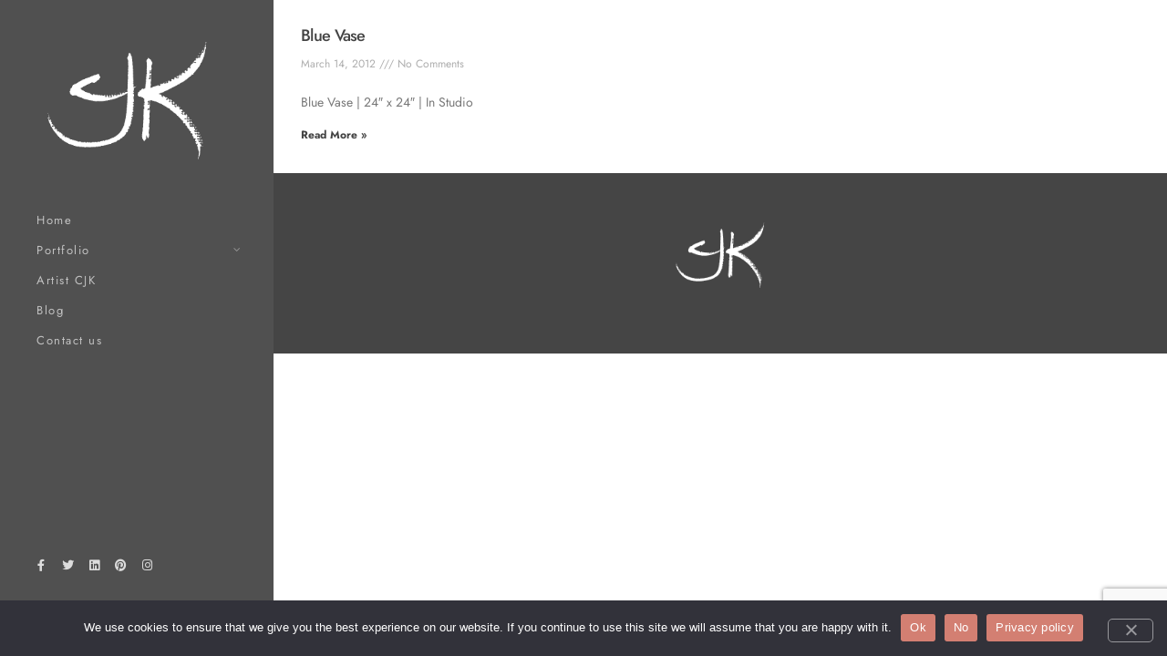

--- FILE ---
content_type: text/html; charset=utf-8
request_url: https://www.google.com/recaptcha/api2/anchor?ar=1&k=6Ldd68YZAAAAABJ4y74oCpqZtpBj1DvbLMbWGe4J&co=aHR0cHM6Ly93d3cuY2prLXN0dWRpby5jb206NDQz&hl=en&v=PoyoqOPhxBO7pBk68S4YbpHZ&size=invisible&anchor-ms=20000&execute-ms=30000&cb=8suupmmcpp58
body_size: 48717
content:
<!DOCTYPE HTML><html dir="ltr" lang="en"><head><meta http-equiv="Content-Type" content="text/html; charset=UTF-8">
<meta http-equiv="X-UA-Compatible" content="IE=edge">
<title>reCAPTCHA</title>
<style type="text/css">
/* cyrillic-ext */
@font-face {
  font-family: 'Roboto';
  font-style: normal;
  font-weight: 400;
  font-stretch: 100%;
  src: url(//fonts.gstatic.com/s/roboto/v48/KFO7CnqEu92Fr1ME7kSn66aGLdTylUAMa3GUBHMdazTgWw.woff2) format('woff2');
  unicode-range: U+0460-052F, U+1C80-1C8A, U+20B4, U+2DE0-2DFF, U+A640-A69F, U+FE2E-FE2F;
}
/* cyrillic */
@font-face {
  font-family: 'Roboto';
  font-style: normal;
  font-weight: 400;
  font-stretch: 100%;
  src: url(//fonts.gstatic.com/s/roboto/v48/KFO7CnqEu92Fr1ME7kSn66aGLdTylUAMa3iUBHMdazTgWw.woff2) format('woff2');
  unicode-range: U+0301, U+0400-045F, U+0490-0491, U+04B0-04B1, U+2116;
}
/* greek-ext */
@font-face {
  font-family: 'Roboto';
  font-style: normal;
  font-weight: 400;
  font-stretch: 100%;
  src: url(//fonts.gstatic.com/s/roboto/v48/KFO7CnqEu92Fr1ME7kSn66aGLdTylUAMa3CUBHMdazTgWw.woff2) format('woff2');
  unicode-range: U+1F00-1FFF;
}
/* greek */
@font-face {
  font-family: 'Roboto';
  font-style: normal;
  font-weight: 400;
  font-stretch: 100%;
  src: url(//fonts.gstatic.com/s/roboto/v48/KFO7CnqEu92Fr1ME7kSn66aGLdTylUAMa3-UBHMdazTgWw.woff2) format('woff2');
  unicode-range: U+0370-0377, U+037A-037F, U+0384-038A, U+038C, U+038E-03A1, U+03A3-03FF;
}
/* math */
@font-face {
  font-family: 'Roboto';
  font-style: normal;
  font-weight: 400;
  font-stretch: 100%;
  src: url(//fonts.gstatic.com/s/roboto/v48/KFO7CnqEu92Fr1ME7kSn66aGLdTylUAMawCUBHMdazTgWw.woff2) format('woff2');
  unicode-range: U+0302-0303, U+0305, U+0307-0308, U+0310, U+0312, U+0315, U+031A, U+0326-0327, U+032C, U+032F-0330, U+0332-0333, U+0338, U+033A, U+0346, U+034D, U+0391-03A1, U+03A3-03A9, U+03B1-03C9, U+03D1, U+03D5-03D6, U+03F0-03F1, U+03F4-03F5, U+2016-2017, U+2034-2038, U+203C, U+2040, U+2043, U+2047, U+2050, U+2057, U+205F, U+2070-2071, U+2074-208E, U+2090-209C, U+20D0-20DC, U+20E1, U+20E5-20EF, U+2100-2112, U+2114-2115, U+2117-2121, U+2123-214F, U+2190, U+2192, U+2194-21AE, U+21B0-21E5, U+21F1-21F2, U+21F4-2211, U+2213-2214, U+2216-22FF, U+2308-230B, U+2310, U+2319, U+231C-2321, U+2336-237A, U+237C, U+2395, U+239B-23B7, U+23D0, U+23DC-23E1, U+2474-2475, U+25AF, U+25B3, U+25B7, U+25BD, U+25C1, U+25CA, U+25CC, U+25FB, U+266D-266F, U+27C0-27FF, U+2900-2AFF, U+2B0E-2B11, U+2B30-2B4C, U+2BFE, U+3030, U+FF5B, U+FF5D, U+1D400-1D7FF, U+1EE00-1EEFF;
}
/* symbols */
@font-face {
  font-family: 'Roboto';
  font-style: normal;
  font-weight: 400;
  font-stretch: 100%;
  src: url(//fonts.gstatic.com/s/roboto/v48/KFO7CnqEu92Fr1ME7kSn66aGLdTylUAMaxKUBHMdazTgWw.woff2) format('woff2');
  unicode-range: U+0001-000C, U+000E-001F, U+007F-009F, U+20DD-20E0, U+20E2-20E4, U+2150-218F, U+2190, U+2192, U+2194-2199, U+21AF, U+21E6-21F0, U+21F3, U+2218-2219, U+2299, U+22C4-22C6, U+2300-243F, U+2440-244A, U+2460-24FF, U+25A0-27BF, U+2800-28FF, U+2921-2922, U+2981, U+29BF, U+29EB, U+2B00-2BFF, U+4DC0-4DFF, U+FFF9-FFFB, U+10140-1018E, U+10190-1019C, U+101A0, U+101D0-101FD, U+102E0-102FB, U+10E60-10E7E, U+1D2C0-1D2D3, U+1D2E0-1D37F, U+1F000-1F0FF, U+1F100-1F1AD, U+1F1E6-1F1FF, U+1F30D-1F30F, U+1F315, U+1F31C, U+1F31E, U+1F320-1F32C, U+1F336, U+1F378, U+1F37D, U+1F382, U+1F393-1F39F, U+1F3A7-1F3A8, U+1F3AC-1F3AF, U+1F3C2, U+1F3C4-1F3C6, U+1F3CA-1F3CE, U+1F3D4-1F3E0, U+1F3ED, U+1F3F1-1F3F3, U+1F3F5-1F3F7, U+1F408, U+1F415, U+1F41F, U+1F426, U+1F43F, U+1F441-1F442, U+1F444, U+1F446-1F449, U+1F44C-1F44E, U+1F453, U+1F46A, U+1F47D, U+1F4A3, U+1F4B0, U+1F4B3, U+1F4B9, U+1F4BB, U+1F4BF, U+1F4C8-1F4CB, U+1F4D6, U+1F4DA, U+1F4DF, U+1F4E3-1F4E6, U+1F4EA-1F4ED, U+1F4F7, U+1F4F9-1F4FB, U+1F4FD-1F4FE, U+1F503, U+1F507-1F50B, U+1F50D, U+1F512-1F513, U+1F53E-1F54A, U+1F54F-1F5FA, U+1F610, U+1F650-1F67F, U+1F687, U+1F68D, U+1F691, U+1F694, U+1F698, U+1F6AD, U+1F6B2, U+1F6B9-1F6BA, U+1F6BC, U+1F6C6-1F6CF, U+1F6D3-1F6D7, U+1F6E0-1F6EA, U+1F6F0-1F6F3, U+1F6F7-1F6FC, U+1F700-1F7FF, U+1F800-1F80B, U+1F810-1F847, U+1F850-1F859, U+1F860-1F887, U+1F890-1F8AD, U+1F8B0-1F8BB, U+1F8C0-1F8C1, U+1F900-1F90B, U+1F93B, U+1F946, U+1F984, U+1F996, U+1F9E9, U+1FA00-1FA6F, U+1FA70-1FA7C, U+1FA80-1FA89, U+1FA8F-1FAC6, U+1FACE-1FADC, U+1FADF-1FAE9, U+1FAF0-1FAF8, U+1FB00-1FBFF;
}
/* vietnamese */
@font-face {
  font-family: 'Roboto';
  font-style: normal;
  font-weight: 400;
  font-stretch: 100%;
  src: url(//fonts.gstatic.com/s/roboto/v48/KFO7CnqEu92Fr1ME7kSn66aGLdTylUAMa3OUBHMdazTgWw.woff2) format('woff2');
  unicode-range: U+0102-0103, U+0110-0111, U+0128-0129, U+0168-0169, U+01A0-01A1, U+01AF-01B0, U+0300-0301, U+0303-0304, U+0308-0309, U+0323, U+0329, U+1EA0-1EF9, U+20AB;
}
/* latin-ext */
@font-face {
  font-family: 'Roboto';
  font-style: normal;
  font-weight: 400;
  font-stretch: 100%;
  src: url(//fonts.gstatic.com/s/roboto/v48/KFO7CnqEu92Fr1ME7kSn66aGLdTylUAMa3KUBHMdazTgWw.woff2) format('woff2');
  unicode-range: U+0100-02BA, U+02BD-02C5, U+02C7-02CC, U+02CE-02D7, U+02DD-02FF, U+0304, U+0308, U+0329, U+1D00-1DBF, U+1E00-1E9F, U+1EF2-1EFF, U+2020, U+20A0-20AB, U+20AD-20C0, U+2113, U+2C60-2C7F, U+A720-A7FF;
}
/* latin */
@font-face {
  font-family: 'Roboto';
  font-style: normal;
  font-weight: 400;
  font-stretch: 100%;
  src: url(//fonts.gstatic.com/s/roboto/v48/KFO7CnqEu92Fr1ME7kSn66aGLdTylUAMa3yUBHMdazQ.woff2) format('woff2');
  unicode-range: U+0000-00FF, U+0131, U+0152-0153, U+02BB-02BC, U+02C6, U+02DA, U+02DC, U+0304, U+0308, U+0329, U+2000-206F, U+20AC, U+2122, U+2191, U+2193, U+2212, U+2215, U+FEFF, U+FFFD;
}
/* cyrillic-ext */
@font-face {
  font-family: 'Roboto';
  font-style: normal;
  font-weight: 500;
  font-stretch: 100%;
  src: url(//fonts.gstatic.com/s/roboto/v48/KFO7CnqEu92Fr1ME7kSn66aGLdTylUAMa3GUBHMdazTgWw.woff2) format('woff2');
  unicode-range: U+0460-052F, U+1C80-1C8A, U+20B4, U+2DE0-2DFF, U+A640-A69F, U+FE2E-FE2F;
}
/* cyrillic */
@font-face {
  font-family: 'Roboto';
  font-style: normal;
  font-weight: 500;
  font-stretch: 100%;
  src: url(//fonts.gstatic.com/s/roboto/v48/KFO7CnqEu92Fr1ME7kSn66aGLdTylUAMa3iUBHMdazTgWw.woff2) format('woff2');
  unicode-range: U+0301, U+0400-045F, U+0490-0491, U+04B0-04B1, U+2116;
}
/* greek-ext */
@font-face {
  font-family: 'Roboto';
  font-style: normal;
  font-weight: 500;
  font-stretch: 100%;
  src: url(//fonts.gstatic.com/s/roboto/v48/KFO7CnqEu92Fr1ME7kSn66aGLdTylUAMa3CUBHMdazTgWw.woff2) format('woff2');
  unicode-range: U+1F00-1FFF;
}
/* greek */
@font-face {
  font-family: 'Roboto';
  font-style: normal;
  font-weight: 500;
  font-stretch: 100%;
  src: url(//fonts.gstatic.com/s/roboto/v48/KFO7CnqEu92Fr1ME7kSn66aGLdTylUAMa3-UBHMdazTgWw.woff2) format('woff2');
  unicode-range: U+0370-0377, U+037A-037F, U+0384-038A, U+038C, U+038E-03A1, U+03A3-03FF;
}
/* math */
@font-face {
  font-family: 'Roboto';
  font-style: normal;
  font-weight: 500;
  font-stretch: 100%;
  src: url(//fonts.gstatic.com/s/roboto/v48/KFO7CnqEu92Fr1ME7kSn66aGLdTylUAMawCUBHMdazTgWw.woff2) format('woff2');
  unicode-range: U+0302-0303, U+0305, U+0307-0308, U+0310, U+0312, U+0315, U+031A, U+0326-0327, U+032C, U+032F-0330, U+0332-0333, U+0338, U+033A, U+0346, U+034D, U+0391-03A1, U+03A3-03A9, U+03B1-03C9, U+03D1, U+03D5-03D6, U+03F0-03F1, U+03F4-03F5, U+2016-2017, U+2034-2038, U+203C, U+2040, U+2043, U+2047, U+2050, U+2057, U+205F, U+2070-2071, U+2074-208E, U+2090-209C, U+20D0-20DC, U+20E1, U+20E5-20EF, U+2100-2112, U+2114-2115, U+2117-2121, U+2123-214F, U+2190, U+2192, U+2194-21AE, U+21B0-21E5, U+21F1-21F2, U+21F4-2211, U+2213-2214, U+2216-22FF, U+2308-230B, U+2310, U+2319, U+231C-2321, U+2336-237A, U+237C, U+2395, U+239B-23B7, U+23D0, U+23DC-23E1, U+2474-2475, U+25AF, U+25B3, U+25B7, U+25BD, U+25C1, U+25CA, U+25CC, U+25FB, U+266D-266F, U+27C0-27FF, U+2900-2AFF, U+2B0E-2B11, U+2B30-2B4C, U+2BFE, U+3030, U+FF5B, U+FF5D, U+1D400-1D7FF, U+1EE00-1EEFF;
}
/* symbols */
@font-face {
  font-family: 'Roboto';
  font-style: normal;
  font-weight: 500;
  font-stretch: 100%;
  src: url(//fonts.gstatic.com/s/roboto/v48/KFO7CnqEu92Fr1ME7kSn66aGLdTylUAMaxKUBHMdazTgWw.woff2) format('woff2');
  unicode-range: U+0001-000C, U+000E-001F, U+007F-009F, U+20DD-20E0, U+20E2-20E4, U+2150-218F, U+2190, U+2192, U+2194-2199, U+21AF, U+21E6-21F0, U+21F3, U+2218-2219, U+2299, U+22C4-22C6, U+2300-243F, U+2440-244A, U+2460-24FF, U+25A0-27BF, U+2800-28FF, U+2921-2922, U+2981, U+29BF, U+29EB, U+2B00-2BFF, U+4DC0-4DFF, U+FFF9-FFFB, U+10140-1018E, U+10190-1019C, U+101A0, U+101D0-101FD, U+102E0-102FB, U+10E60-10E7E, U+1D2C0-1D2D3, U+1D2E0-1D37F, U+1F000-1F0FF, U+1F100-1F1AD, U+1F1E6-1F1FF, U+1F30D-1F30F, U+1F315, U+1F31C, U+1F31E, U+1F320-1F32C, U+1F336, U+1F378, U+1F37D, U+1F382, U+1F393-1F39F, U+1F3A7-1F3A8, U+1F3AC-1F3AF, U+1F3C2, U+1F3C4-1F3C6, U+1F3CA-1F3CE, U+1F3D4-1F3E0, U+1F3ED, U+1F3F1-1F3F3, U+1F3F5-1F3F7, U+1F408, U+1F415, U+1F41F, U+1F426, U+1F43F, U+1F441-1F442, U+1F444, U+1F446-1F449, U+1F44C-1F44E, U+1F453, U+1F46A, U+1F47D, U+1F4A3, U+1F4B0, U+1F4B3, U+1F4B9, U+1F4BB, U+1F4BF, U+1F4C8-1F4CB, U+1F4D6, U+1F4DA, U+1F4DF, U+1F4E3-1F4E6, U+1F4EA-1F4ED, U+1F4F7, U+1F4F9-1F4FB, U+1F4FD-1F4FE, U+1F503, U+1F507-1F50B, U+1F50D, U+1F512-1F513, U+1F53E-1F54A, U+1F54F-1F5FA, U+1F610, U+1F650-1F67F, U+1F687, U+1F68D, U+1F691, U+1F694, U+1F698, U+1F6AD, U+1F6B2, U+1F6B9-1F6BA, U+1F6BC, U+1F6C6-1F6CF, U+1F6D3-1F6D7, U+1F6E0-1F6EA, U+1F6F0-1F6F3, U+1F6F7-1F6FC, U+1F700-1F7FF, U+1F800-1F80B, U+1F810-1F847, U+1F850-1F859, U+1F860-1F887, U+1F890-1F8AD, U+1F8B0-1F8BB, U+1F8C0-1F8C1, U+1F900-1F90B, U+1F93B, U+1F946, U+1F984, U+1F996, U+1F9E9, U+1FA00-1FA6F, U+1FA70-1FA7C, U+1FA80-1FA89, U+1FA8F-1FAC6, U+1FACE-1FADC, U+1FADF-1FAE9, U+1FAF0-1FAF8, U+1FB00-1FBFF;
}
/* vietnamese */
@font-face {
  font-family: 'Roboto';
  font-style: normal;
  font-weight: 500;
  font-stretch: 100%;
  src: url(//fonts.gstatic.com/s/roboto/v48/KFO7CnqEu92Fr1ME7kSn66aGLdTylUAMa3OUBHMdazTgWw.woff2) format('woff2');
  unicode-range: U+0102-0103, U+0110-0111, U+0128-0129, U+0168-0169, U+01A0-01A1, U+01AF-01B0, U+0300-0301, U+0303-0304, U+0308-0309, U+0323, U+0329, U+1EA0-1EF9, U+20AB;
}
/* latin-ext */
@font-face {
  font-family: 'Roboto';
  font-style: normal;
  font-weight: 500;
  font-stretch: 100%;
  src: url(//fonts.gstatic.com/s/roboto/v48/KFO7CnqEu92Fr1ME7kSn66aGLdTylUAMa3KUBHMdazTgWw.woff2) format('woff2');
  unicode-range: U+0100-02BA, U+02BD-02C5, U+02C7-02CC, U+02CE-02D7, U+02DD-02FF, U+0304, U+0308, U+0329, U+1D00-1DBF, U+1E00-1E9F, U+1EF2-1EFF, U+2020, U+20A0-20AB, U+20AD-20C0, U+2113, U+2C60-2C7F, U+A720-A7FF;
}
/* latin */
@font-face {
  font-family: 'Roboto';
  font-style: normal;
  font-weight: 500;
  font-stretch: 100%;
  src: url(//fonts.gstatic.com/s/roboto/v48/KFO7CnqEu92Fr1ME7kSn66aGLdTylUAMa3yUBHMdazQ.woff2) format('woff2');
  unicode-range: U+0000-00FF, U+0131, U+0152-0153, U+02BB-02BC, U+02C6, U+02DA, U+02DC, U+0304, U+0308, U+0329, U+2000-206F, U+20AC, U+2122, U+2191, U+2193, U+2212, U+2215, U+FEFF, U+FFFD;
}
/* cyrillic-ext */
@font-face {
  font-family: 'Roboto';
  font-style: normal;
  font-weight: 900;
  font-stretch: 100%;
  src: url(//fonts.gstatic.com/s/roboto/v48/KFO7CnqEu92Fr1ME7kSn66aGLdTylUAMa3GUBHMdazTgWw.woff2) format('woff2');
  unicode-range: U+0460-052F, U+1C80-1C8A, U+20B4, U+2DE0-2DFF, U+A640-A69F, U+FE2E-FE2F;
}
/* cyrillic */
@font-face {
  font-family: 'Roboto';
  font-style: normal;
  font-weight: 900;
  font-stretch: 100%;
  src: url(//fonts.gstatic.com/s/roboto/v48/KFO7CnqEu92Fr1ME7kSn66aGLdTylUAMa3iUBHMdazTgWw.woff2) format('woff2');
  unicode-range: U+0301, U+0400-045F, U+0490-0491, U+04B0-04B1, U+2116;
}
/* greek-ext */
@font-face {
  font-family: 'Roboto';
  font-style: normal;
  font-weight: 900;
  font-stretch: 100%;
  src: url(//fonts.gstatic.com/s/roboto/v48/KFO7CnqEu92Fr1ME7kSn66aGLdTylUAMa3CUBHMdazTgWw.woff2) format('woff2');
  unicode-range: U+1F00-1FFF;
}
/* greek */
@font-face {
  font-family: 'Roboto';
  font-style: normal;
  font-weight: 900;
  font-stretch: 100%;
  src: url(//fonts.gstatic.com/s/roboto/v48/KFO7CnqEu92Fr1ME7kSn66aGLdTylUAMa3-UBHMdazTgWw.woff2) format('woff2');
  unicode-range: U+0370-0377, U+037A-037F, U+0384-038A, U+038C, U+038E-03A1, U+03A3-03FF;
}
/* math */
@font-face {
  font-family: 'Roboto';
  font-style: normal;
  font-weight: 900;
  font-stretch: 100%;
  src: url(//fonts.gstatic.com/s/roboto/v48/KFO7CnqEu92Fr1ME7kSn66aGLdTylUAMawCUBHMdazTgWw.woff2) format('woff2');
  unicode-range: U+0302-0303, U+0305, U+0307-0308, U+0310, U+0312, U+0315, U+031A, U+0326-0327, U+032C, U+032F-0330, U+0332-0333, U+0338, U+033A, U+0346, U+034D, U+0391-03A1, U+03A3-03A9, U+03B1-03C9, U+03D1, U+03D5-03D6, U+03F0-03F1, U+03F4-03F5, U+2016-2017, U+2034-2038, U+203C, U+2040, U+2043, U+2047, U+2050, U+2057, U+205F, U+2070-2071, U+2074-208E, U+2090-209C, U+20D0-20DC, U+20E1, U+20E5-20EF, U+2100-2112, U+2114-2115, U+2117-2121, U+2123-214F, U+2190, U+2192, U+2194-21AE, U+21B0-21E5, U+21F1-21F2, U+21F4-2211, U+2213-2214, U+2216-22FF, U+2308-230B, U+2310, U+2319, U+231C-2321, U+2336-237A, U+237C, U+2395, U+239B-23B7, U+23D0, U+23DC-23E1, U+2474-2475, U+25AF, U+25B3, U+25B7, U+25BD, U+25C1, U+25CA, U+25CC, U+25FB, U+266D-266F, U+27C0-27FF, U+2900-2AFF, U+2B0E-2B11, U+2B30-2B4C, U+2BFE, U+3030, U+FF5B, U+FF5D, U+1D400-1D7FF, U+1EE00-1EEFF;
}
/* symbols */
@font-face {
  font-family: 'Roboto';
  font-style: normal;
  font-weight: 900;
  font-stretch: 100%;
  src: url(//fonts.gstatic.com/s/roboto/v48/KFO7CnqEu92Fr1ME7kSn66aGLdTylUAMaxKUBHMdazTgWw.woff2) format('woff2');
  unicode-range: U+0001-000C, U+000E-001F, U+007F-009F, U+20DD-20E0, U+20E2-20E4, U+2150-218F, U+2190, U+2192, U+2194-2199, U+21AF, U+21E6-21F0, U+21F3, U+2218-2219, U+2299, U+22C4-22C6, U+2300-243F, U+2440-244A, U+2460-24FF, U+25A0-27BF, U+2800-28FF, U+2921-2922, U+2981, U+29BF, U+29EB, U+2B00-2BFF, U+4DC0-4DFF, U+FFF9-FFFB, U+10140-1018E, U+10190-1019C, U+101A0, U+101D0-101FD, U+102E0-102FB, U+10E60-10E7E, U+1D2C0-1D2D3, U+1D2E0-1D37F, U+1F000-1F0FF, U+1F100-1F1AD, U+1F1E6-1F1FF, U+1F30D-1F30F, U+1F315, U+1F31C, U+1F31E, U+1F320-1F32C, U+1F336, U+1F378, U+1F37D, U+1F382, U+1F393-1F39F, U+1F3A7-1F3A8, U+1F3AC-1F3AF, U+1F3C2, U+1F3C4-1F3C6, U+1F3CA-1F3CE, U+1F3D4-1F3E0, U+1F3ED, U+1F3F1-1F3F3, U+1F3F5-1F3F7, U+1F408, U+1F415, U+1F41F, U+1F426, U+1F43F, U+1F441-1F442, U+1F444, U+1F446-1F449, U+1F44C-1F44E, U+1F453, U+1F46A, U+1F47D, U+1F4A3, U+1F4B0, U+1F4B3, U+1F4B9, U+1F4BB, U+1F4BF, U+1F4C8-1F4CB, U+1F4D6, U+1F4DA, U+1F4DF, U+1F4E3-1F4E6, U+1F4EA-1F4ED, U+1F4F7, U+1F4F9-1F4FB, U+1F4FD-1F4FE, U+1F503, U+1F507-1F50B, U+1F50D, U+1F512-1F513, U+1F53E-1F54A, U+1F54F-1F5FA, U+1F610, U+1F650-1F67F, U+1F687, U+1F68D, U+1F691, U+1F694, U+1F698, U+1F6AD, U+1F6B2, U+1F6B9-1F6BA, U+1F6BC, U+1F6C6-1F6CF, U+1F6D3-1F6D7, U+1F6E0-1F6EA, U+1F6F0-1F6F3, U+1F6F7-1F6FC, U+1F700-1F7FF, U+1F800-1F80B, U+1F810-1F847, U+1F850-1F859, U+1F860-1F887, U+1F890-1F8AD, U+1F8B0-1F8BB, U+1F8C0-1F8C1, U+1F900-1F90B, U+1F93B, U+1F946, U+1F984, U+1F996, U+1F9E9, U+1FA00-1FA6F, U+1FA70-1FA7C, U+1FA80-1FA89, U+1FA8F-1FAC6, U+1FACE-1FADC, U+1FADF-1FAE9, U+1FAF0-1FAF8, U+1FB00-1FBFF;
}
/* vietnamese */
@font-face {
  font-family: 'Roboto';
  font-style: normal;
  font-weight: 900;
  font-stretch: 100%;
  src: url(//fonts.gstatic.com/s/roboto/v48/KFO7CnqEu92Fr1ME7kSn66aGLdTylUAMa3OUBHMdazTgWw.woff2) format('woff2');
  unicode-range: U+0102-0103, U+0110-0111, U+0128-0129, U+0168-0169, U+01A0-01A1, U+01AF-01B0, U+0300-0301, U+0303-0304, U+0308-0309, U+0323, U+0329, U+1EA0-1EF9, U+20AB;
}
/* latin-ext */
@font-face {
  font-family: 'Roboto';
  font-style: normal;
  font-weight: 900;
  font-stretch: 100%;
  src: url(//fonts.gstatic.com/s/roboto/v48/KFO7CnqEu92Fr1ME7kSn66aGLdTylUAMa3KUBHMdazTgWw.woff2) format('woff2');
  unicode-range: U+0100-02BA, U+02BD-02C5, U+02C7-02CC, U+02CE-02D7, U+02DD-02FF, U+0304, U+0308, U+0329, U+1D00-1DBF, U+1E00-1E9F, U+1EF2-1EFF, U+2020, U+20A0-20AB, U+20AD-20C0, U+2113, U+2C60-2C7F, U+A720-A7FF;
}
/* latin */
@font-face {
  font-family: 'Roboto';
  font-style: normal;
  font-weight: 900;
  font-stretch: 100%;
  src: url(//fonts.gstatic.com/s/roboto/v48/KFO7CnqEu92Fr1ME7kSn66aGLdTylUAMa3yUBHMdazQ.woff2) format('woff2');
  unicode-range: U+0000-00FF, U+0131, U+0152-0153, U+02BB-02BC, U+02C6, U+02DA, U+02DC, U+0304, U+0308, U+0329, U+2000-206F, U+20AC, U+2122, U+2191, U+2193, U+2212, U+2215, U+FEFF, U+FFFD;
}

</style>
<link rel="stylesheet" type="text/css" href="https://www.gstatic.com/recaptcha/releases/PoyoqOPhxBO7pBk68S4YbpHZ/styles__ltr.css">
<script nonce="IF9X8DWvyj_BmIl2IXApYw" type="text/javascript">window['__recaptcha_api'] = 'https://www.google.com/recaptcha/api2/';</script>
<script type="text/javascript" src="https://www.gstatic.com/recaptcha/releases/PoyoqOPhxBO7pBk68S4YbpHZ/recaptcha__en.js" nonce="IF9X8DWvyj_BmIl2IXApYw">
      
    </script></head>
<body><div id="rc-anchor-alert" class="rc-anchor-alert"></div>
<input type="hidden" id="recaptcha-token" value="[base64]">
<script type="text/javascript" nonce="IF9X8DWvyj_BmIl2IXApYw">
      recaptcha.anchor.Main.init("[\x22ainput\x22,[\x22bgdata\x22,\x22\x22,\[base64]/[base64]/[base64]/[base64]/[base64]/[base64]/KGcoTywyNTMsTy5PKSxVRyhPLEMpKTpnKE8sMjUzLEMpLE8pKSxsKSksTykpfSxieT1mdW5jdGlvbihDLE8sdSxsKXtmb3IobD0odT1SKEMpLDApO08+MDtPLS0pbD1sPDw4fFooQyk7ZyhDLHUsbCl9LFVHPWZ1bmN0aW9uKEMsTyl7Qy5pLmxlbmd0aD4xMDQ/[base64]/[base64]/[base64]/[base64]/[base64]/[base64]/[base64]\\u003d\x22,\[base64]\\u003d\x22,\x22wq8iWcKIP3oJw4nDj0/[base64]/w604GsKvMcOCw57Dj1gqccKRwrdXYcOewpXDvh/Dm2PCm1QnY8Ouw4MFwrlHwrJCWkfCusOiRmchLMKfTG4SwpoTGnzCj8Kywr8kecOTwpAzwr/[base64]/EnzDl1lvw69EZkfCiQTDt8OmVHhYS8KHFMK+wo/Dqmdvw6zCkgjDhhzDiMOkwrkyf1HCpcKqYitJwrQ3wocww63ClcKgRBpuwovCisKsw74jZWLDksOIw4DChUhUw4vDkcK+BxpxdcOuFsOxw4nDsxnDlsOcwqPCg8ODFsO/[base64]/[base64]/[base64]/DghfCnxXDozgewqEYwrXDuBPChA9LVMO0w7XDs0PDpsKBFxvCpQ9FwprDosKAwq5JwrUKa8OXwpPCj8O/AVl/Qx/CtRMxwrwRwqZrHcOCw6/Ct8O9w7Mqw5ICen84Z0jCq8KFfSDDvcOId8KneQvCrMKqw47DlMO6EsOXw4VAE1ZFwp3DkMO0aWXCv8OWw7HCpcOJwrIKGsKdYGEFBW9+CsKEVcOIX8Oibg7CnQ/DisOJw4t9aiTDpMOuw5PDlhZ4ccOSwrt+w6Zgw5skwpTCglAZRR7DvmnDg8OJHsOcwqYqwrzDkMOCwqTDp8ONIlZCf1vClnUiwpXDiwEFN8OdR8Kww5PDs8OXwoHDtcKnwrIMfcOKwpLCmMK/c8Kxwp4NMsKLw5DCncO4ZMKLPCTCvybDpcOCw6J7fG0AW8KTw6TCq8KTw6t4w5Jvw5USwq51wqkew6psBcKCHnxuw6/[base64]/CmcOWw7oOwql0wqnCt8OTbzPCmEVLBlnCtDLDnQHCtDAWOxLCrMKWLRN7w5bCjELDpcOaAsK/C0lIfcOAG8Kxw5XCvkLCtsKeD8OSw4DCpMKIw5VJJFbCjcKUw75Vw5zDgMOXDMKgaMKVwpTDpcOPwrIuaMOAP8KaF8OiwoYbw7leckNdfSfCk8K/I1nDvMO+w7RFw6rCgMOURnvCon0jwqDDrCIaKkIjCcKgZsKxQXFIw7/DlCd9wqvCiHNTGMKDMA3DjsOJw5UVwqFWw4obw4PCpMOaw77CoXPCj2xkw7BuV8OoQ3bDjcOeMsOsPTDDqS8nw57Cn0rChsO7w4nCgFNtCSDCh8KGw7hrSsKtwoFpwpfDkhfDuCwhw683w5kOwoLDjCZYw6gmCMKiVil/fiTDsMOkYi7ChMOxwpJ8wqNLw5/[base64]/[base64]/[base64]/Dmg9kc8OSC8OBwpccw7bDl8OfKG5OZMK4WcOkRsOhw4kxwq3DkMOjOMKrBcO/w5Y8eB43woY+wqA3WTVRQ0jCoMKBd0jCjsK5wovCqh3DicK+w4/DkigOSTIDw4nDlcOBM38+w5FpKj4MAxvDnCoYwpLCsMOSOUclZ0cTw7zChSDCnjrCo8Kww4zDoCxhw7dFw6wTD8OHw6rDkCBFw6B3W3x4w6N1DcOHB0zDrwQmwqw6w6zDiglsbBEHwrYeLcKNPVhjc8OKecK/[base64]/DvQc1BGRHw6PCv3zCpMKPIynDucKdw6Afw4rCmTvDnEMdw64aX8KNwpcgwpIhJVLCicKJw5UlwrjDvg3DmmhUNkzDrcO6Dy4sw4MKwol0VxbDqz/DhsK3w4wMw7bCmEITwq8Gw5xAJFPCt8Kcwrgow50VwoZ+w4JWw45Cw6sAKCNlwpvDoy3DjsKGwoTDgkE5O8KOw7/DncKSHX86MQrCpMKzZAXDv8OUKMOWwp/[base64]/Cv8KxJ3AZw4DDnDNLwrHDlgVOCi7CsSrDncKzFR5LwrfDjMK0w4V1wp7Di2/CrlLCjUbDpnI3KyXCicKKw5VLd8K+FwJlw7gsw650wojDshcXMsOjw6PDusKcwpjDvsKlAMK6PcOtIsO+MsKoHMKkwo7Cu8O3Q8OFPFddw4jCjcKzPcOwXsOzZ2LDtw3DoMK7wo/DocOMZSRLw6LCrcOXw6NBw4TCjMO/wovDiMOGD1PDjBfCh2zDuHzCssKvNmXDnXQHA8KAw4ULFsKZd8O4w4k+wpXDk3vDugg5w6DCv8KEwpYPUMK4YQczJMOPKH3CvT/[base64]/ChMKDw5tkXMOeOWAQw4rCniZfVsKYwq3CmFwDQS9Rw4XDrcO2E8OBwq7CkiF9JcK4RW/DrVPCvB40w6kmO8O3QcKyw4XChTrDpnkoE8Kzwox9csOjw4jDg8KXwq5LAE8gwozCpsOncC5JFWPDiypcXcOkScOfBUVwwrnCoA/DncO7e8OJVMOkZsOtdMOPdMOPwpt/wqpJGCfDnwMbFmfDqRHDuCktwpMpEwxKWn8iFArClsKxMsONGMK9w6zDuQfCgwTDrsOYwqXDonxuwpXCncK4w4xEKsOdbsK6wqXDoyrChDDDsgkkXMK1YG3Drz1xOcKWwqoEw6h0OsK/Ozxjw5/[base64]/CscOobk9SFU5rGsO+wop0w4Q/[base64]/DtDLDl8OoBSzClAXDicK+wo92VcKJPnlfw5V1w43CncK/[base64]/Ky/DkgBQT2zCkcK3FsOdw7/DnUkow4QDw5k3wrDDqSImwrLDscO/w6VwwoHDtcK8w6oUVMOnw5zDuSQfOMK9LsO8JAAQw7phVjHDgMKnY8KUw40kaMKIQ37DgVbCrcOmwozCnMKmwpR7JMKqfMKEwovDqMKywq9hw5fDqg/DtsKkwodyFCN8BAgEw5LDtsOaScOAd8K+PT3CgizCscKlw6cNwrUBD8Otdzhhw6bCqsKsTGlPQSPCksKTJ3jDmW5yRcOiWMKlWgc/wqrDl8OZwrvDinMMQMK6w6zDmcK3w5cjw5B2w49ywr7Dq8OsfsO+fsONw5IUwpo2L8OsGjcGwovDqhcQwqPCiSIsw6zClm7CvQoaw47Cq8Ouw5xQOiPDocOXwqAdB8OoVcK5w5YiNcOcEE8gdlHDlsKdW8OGPcO3MAZGUMOmbMK/Q05gDy7DqcOKwoRhX8KYT1YPT1V0w77CncOcVH3DlSvDngfDpAjCtMKCwqIyF8O3wp7CuDTCh8KyRivDonc4XxNHbsKrN8K6YAXCuHV+w7UqMwbDncKAw6zCi8OcAQA5w5nDthASTC/DucK5wozCqsOIw6LDt8KOw6PDtcKiwp5MR3HCtcKxH2omI8OOw6Usw43DucOfw5jDtWjDm8O/[base64]/wqrDscKxwonCjMO6S8OtwofDi8KjwpgvfsKqWAtrw5HCucOTwqjCglMCG30PBsKoO0rClcKQBg/[base64]/wqo/[base64]/[base64]/w5bCuDcpe13CvElrVMOKwoFHEMO+Txdsw4nClsO3w6DCk8OIw5nCvi7Ck8Oxw6vCiRPDtcKiwrDCpsKYwrIEHg/Cm8KGw5nDtMKaOT8bWkzDicOTwokRV8OUIsO1w6ptUcKbw7FawpTCpMO/w5zDocKdwojCgmbDhR7CqVvDhMO3UsKWXsOJdcO1wo/[base64]/CgcKMwrDCqBcGwq1jDsKAH8K4EMOcMMKcRCvDrcO8wqQaADvDgwk7w7PCpG5fw7NCaldPw7U3w5dwwq3Ch8OGRMKCbhwxw7o1OsKswqLCssOBbzvClk0LwqU7wp7DgcKcQynDucK/VWLDt8O1wqfCgMK5wqPDr8K9c8KXGHfDtsOOBMK5wpdlXgfDm8Kzw4kaU8OqwoHDpSZRd8ONesKiwrnCrsK+ORrCh8KaNMKfw6nDnirCn0fDsMOKFV4Zwr/CqsOaZzkTw4ZqwqovTsOFwq0XH8KOwp/DtDbChggOFMKEw6DCiC5Jw6/Dvzpkw5V7w6wZw4AYAnvDuSDCmUHDu8OJXMO0EsK6w4LClMKswrk7woPDrMKeOcOnw4NCw6dqEjNOAUcxw4TCj8OfJyHDsMKXC8KlCMKADVDCt8Owwq/[base64]/CiVfCu8KLUsOgwqfDhMOxw7g8w4tYw4h1w5JSwoDDu0sVw6rDosO7Mn53w4gCwqVIw7I5w6stIsKmwqTCmStGFMKlMMOJwovDr8KpOAHCiQrChsOiOsKMYFTCmMOvwpXDqMO8RX/CsW8swrwXw6/CtFVOwrgpQB3Ds8K6AcOYwq7DmSVpwog9JDfCqgTCkjUpBMO6FTLDmhPDoGnDucO8QMKMfxvDkcOWHgwwWMKxcUDClsKObcOkTcO6w7Z2MyjCl8OePsOCTMOpwoDDkcORwr3DimPDhEUfEMKwQUXDtsO/w7BRwp3DssOCwqvCt1Ndw7g9w7nCimbDszYKQylDN8OXw4fDlMO7CMKBYsOGTcOecxFudDJSK8K7wo1QRADDi8KuwrXCtn0Aw4jCrVIXIcKsXA7DusKew4/CoMOkfClYO8KFW0DCsT4Vw4PCkMKDNsOzw5nDrgbCvEzDoG/DsgfCu8Ojw6XDlsKhw4Y1woHDsE7CjcKSMwB9w5cAworDssOGwojCq8O/w5JNwrfDvsKRKWfCmUPCpkN+NcOYdMOhMWNQCA7DnX84w7oywrbDlU8Pwohtw55lAjPDlcKuwpjDu8OjTMO/TsOtcF7DnVvCmE3CpsK+KX3Cv8KaOhk8wrHCuEfCrsKtwqPDojPCsSMmw7EAdsOCKn0hwpswGxrCh8K9w4M9w5ctVnPDtX5IwoErwqDDhkDDksKKw5Z0BQPDlRLCh8K/LsKzwqdUw5kmZMOPw5XCpw3CuRTDkcKNOcKeS2jChR4pOcKPNg8Fw6bCicO8WAfDqMKRw5xwRSzDscKDw7nDhcO9wppdHVPCsiTChsKqH2FNFsO9Q8K7w4nCoMKpGFQrwoQNw4jCoMOjJcKyesKFwoAgXBnDsT8lQ8OGwpIIw4nDscKwEcKCwpjCsQBFejnDscKhw7/Cpw3DpsO+Y8OkIsOXWAfCtsOuwpvDs8OZwp3DqsKEJQ/DrilHwpkwbMKwMMOibCvCkzBiXT4Ewq/Cj2kTCBFPfcKyIcOdwqUlwrpWfcOoGB7DjADDhMKBTEHDtk9/FcKnwrPCsVDDmcKww6d/dA7CjcOwwqbCq1Akw5LDtFvDgsOIw7DCsGLDtFrDnMKIw7NiHMOqOMKaw7l9aX3Cg1UGecO3wqgDwrnDkT/Du2XDosONwr/Ds0/Cs8KHw6nCtMOTCUYQLsKLwpLDqMOxUkPChSvCpcKdBCbCi8KvCcOBwpfDgyDDisO4w73DoBU6w6dcw7PCksOow67CmE0FJT/Dr1bDvcO0L8KKJyt6NBARLMKywpF1wrTCp2YXw45UwodvH0t+wqQhGwXChUfDlQFDwrBUw7rChcKueMK6BT0bwrnCg8ONHQd8wqkMw6lyagnDtMOHw7U7QMK9wqnCnz5CGcOkwrfCv2kCwqRKLcO/RDHColzCmMOQw751w6zCsMKCwoHCv8K2fk7Ck8KLwpQEa8Ocw7PDnSF0wpkuaBUmwr8Dw4fCncOlQQs0w7Yzw5TDi8K9RsKIw45gwpAkH8KMw7k7wrXDrUJFLjs2wrgDw6fCpcKcwpfCtzBGwoFTwpnDgxDDnsKawqxBasKSNmPCtjIPSFLCvcOeOMK/[base64]/DusOOfibDqcKcZsKFEMKWw7/CvhbClMOKw6PCoQjCmMKMw5/Dr8Oxw4xhw40zasOPQgfCq8K7wrjDknnCrsO2wrjDtwEPY8O5w7LDl1LCi3XCisK8BhTDjDLCq8O9GFvCo1wWf8KWwpnDixJudQ7CqMKBw7UWSwg1woXDjQLCnWlZN3Eyw6LCkgEMYGFyMgTCtVlcw4bDqn/[base64]/Dp8KHw77DrBFVMsOGVB0keGLDphzDgRrCr8KSccOFXUYbLMOgwppXDMKmcMOjwpIeRsK3w4PCtMO6w7p/ZmN/e3Ijw4rDoQwBBcKNfE/DrMOAbH7DsgXCrMOGw4Enw5/Dr8OrwrgDccKnw5YJwo/Cm2vCqMOYwroSZsODRkHDrcOjcS5jwo1wQVzDqMKUw4fDnMONwq4BUcKlNykVwrpSwqRMwoXDqXIja8O4w6vDu8O4w73DhcKUwpXCtzE5worCtsOyw5lQMMK9wrdfw5DDiXrCmMKMw5LCq2Zuwq9CwqHCtzfCuMKkw7lJe8O+wrXDgcOib13CuTRpwo/Cl0x1TsOGwrI4SFTDicKceGfCtMO9TcOJFMOJP8K7J2jChMOjwqnCucKPw7HCgAZ4w7dGw7NNwpQ3T8Kzwp81eWzCmsOlOXvCoCN8LF04ES/DrMOMwpnCvsO6wpfDs0/[base64]/w4PChjLCqVE/wrNqwo3Cg8K6w5c6ZVrCsHAsw60FwqzDu8KbYFo3wrTCl2sDDQEIw5/[base64]/CpMOPw6bCksOOw4dbQGzCtyRTDDdsw59WHsOBw7V5wqZowq/DnsK2f8KaIzLCmWLDqULCvsOxOUIRw4jCh8OKUxvDg1gGw6vCm8Kkw6PDrnYTwr4YLW/CpMOXwp5cwrsswrI1wrTCmAjDocOQJXjDp3YCNAHDiMKxw5XCuMKYZHtGw5/DosOfwpZMw6hMw6V3OxHDvmbDhMKgwrzDlcOaw5Rzw7PCgWfCvRZJw5XChMKFcwVtw7Ymw4TCqz0FSsOIfMOnd8OxE8OdwoHDu2DDr8K3w73DvXUBOcK+AcOwGG/Djwh/[base64]/CuCUZw6NiworCgGRZwq7CusK/w6rDq2HDnynCqzjCoRJHw4vCjxcKccKGcQvDpsOSUsKKw53CgxcGe8KnZVvCvULDoDMkw7E1w4HCmSXDmWPDulrCmHxgTcOrGMKCIMOhB3fDj8OywpVEw5nDjsKDwrDCs8OswonCrMOnwq7DssOfw6gWc35ZT33CjMK7OFx8wqgQw6Emwp3CsB3ChMOgJlvCiTLChk/CunZnZAHDlw0VUD0Cw58Lw7s5dw/Dh8O1w6jDnMODPChow6lyO8KCw5o+w518S8Kgw77Cqgs7wodjw7XDoDRPw6F0wq/DjSnDkH3CnMO4w4rCp8KLEMOZwqfCjnIJwpEQwrx7wo9jV8Oew4ZkG0luJyjDj1/Cm8Oww5DCvUXDp8K/GiTDtMKEw4TCkMKWwoHCtsK3wpBiwqAMwpUUQwBpwoIQwp5Uw7/DiyvCrCAROXoswoPDjhcuwrTCv8Klwo/DsFgcaMOlw4MwwrDCkcOWQMKHPCLCsmfCskDCgi4xw71Dwr3DhzFBfcK0KcKracKDw6dWPWYTMhzDvcOCTXlww53Cn1/DpR7Cn8OKHsOmw7Ipw5kewqANw6XCpmfCrTxyaDgzW3rCgjTDkx7Dvj80HsOXw7Vuw6fDiQHDkcKWwr7DncKNbFLCpMOdwr0+worCiMKiwqkSfsKVRcKpwqLClMOYwq9OwpEyHcKzwp7CoMOdI8Kbw64QH8K/[base64]/DjMKuw44WCcORwqkhXMKowp9cBMOHKsOxd8OTCMK4w7nDiiTCu8OOQmdWScO1w65EwqDCmUh8bMKLwpowZBvDhRV6YyQaGgDDucKXwr/CjibCicKzw7szw70Dwq4YJcO+wqECw7xEw7/[base64]/CuhjDtyViwqfCh8Kqw4TCq3EXwpdoNwbDuCXDoMKiR8OYwr7DtDPCu8OawrMswrcCwpMxHG7CrhEDc8OMwr0gd0/CqcO8wqghwqwIHMOwbcKrZ1RWwrh2w493w4wxw5Vkw783wonDisKsEMK1AsOIwpU+YcO4Z8Omwq07wo/DgMKMw5TDoT3DusKzZVUHWsKKw4zDgcKbCMKJwoHCmh8ywr8vw6xOwqTDsGnDnsO4eMO2W8K1IsOoLcO+P8Ocw5HCrXXDt8Kzw4PCpXLCtlTCiz/DhTjDh8KRw5RQDMODbcK/LMKtwpZjw5dCwp9Xw5Vpw4Mww541AF1NAcKcwrhAw7XChTQaJQYCw6nCl2Iiw5o6w5k1worClMOMw4fCmi5kw5MeJ8KqJcOOTsKzQ8KpSUTCiRNHcwZQwo/[base64]/DhFrCtsKCbcK8w5pBw4nDpAQuw78kwojDo8O1Yxc+w5NBaMO9CsO3EzBaw6DDjsODfgpUwoDCokIKw51EMMKYwoogwrQVwrRIe8K4w5RIw4c9XlNtSMOhwoEpwp/CknEtZ2nDl15fwqnDp8Obw6c1woPDt3BoS8OOT8KpVBcGwoIsw4/DqcOVI8O0wqhOw5lCV8Kzw5xDbTd/GMKqLsKRw7LDicK2NcO/[base64]/CkhbCnlNFQiE6w6vCqMOrFMKTMWNdMcK4w6F+w5/CksO8wq/DqMKuwoTDhsKPFlLCj0QKw6lLw5jDn8KVYB7DvShPwqghw73DkcOcw6TChFMhw5XChDI7wq1wUAHCk8KQw6LClcKKODpHTUdOwq/CosOfNkPDnUdSw6nCvGVDwq3CqsKlZ0zDmjDCrXPCiA3CkMKpR8KJwrkAJcO/[base64]/wqpKIhoUUcOHwpoiw7J2D2tnAg42IMOawowEVTcgbHDCuMOWKsOIwpvDtGDCvcKmAhzDrjXDlUwELcO/w4Ilw4zCjcKgwptfw6ZZw4oaNWpiNTpKb1/CqMKGMsKyWyw7F8OxwqM4HMOWwqZndMKCHn94wqFIVsOBw43CqsKscR12w4l8wrbCmj3CkcKCw7p5Bx7CsMKYw5bCizY3AMKDwojCjRDCkMK+wooGw6BcZwvDvcKFwo/Dp37CvcOCTMOTMVB9woXCqyNCbSUewoVnw5HCisOkwpjDo8O5wrvDi2TCncKbw7caw5gXw6hOAMK2w43DvUfCtSPCuzFhDcKXGcKreXYew6Q1fsOFwq0twqcdVMKmw59Bw5RYScK9w7p7IcKvNMO4w6RNwqs2D8KHwrpsYQEuSnxdw60bDjzDn3hDwo/DoUPDrsK8fzbCvcKTwqzDncOkwoBKwot1JA8RFC5HPsOmw7sLSlcJw6Z0ccKGwqnDlsOyQBLDp8KTw5RGEgHCty4ewpxjw4dLM8KawqrCpz0Nd8Oxw4o9w6PDlD3CksOqEMK7BMOdXV/DpD/[base64]/Cjgc5VMKiwonCnsOdw645wpQgwpZfwqdYwqYyeVHDrjl5FnrDn8O/w4FwIsK2w7sDw7fCqyXCtWtxw4/CtsOuwp8cw5Q8ZMOxw4heNXsUEMKhBk/DqxzCh8K1woRGwqs3wqzCsVXDpUohXkgFA8Ovw7jDhMOVwqBNcx8pw5Q+DF3DnmgxUnldw6Nfw5E+IMKDEsKvJUTCncK2MsOLKMO3TmbDh15FBUUUwq9yw7EGM2cIAXEkw7nCnMORPcOsw5nDrsOMLcKLw6vDiG8ZUsKcw6cvwrtRMGrDhH3CicKqwpfCj8Kpw6/DtlJXwpvDum9xw60wXX1YacKob8OUDMOpwovCgcOxwr/CjMKSCkM8w6pIB8O0wovCt1wRU8OtB8OVXMO+wqnCqMOrw5LDsH4yaMKyN8KGSWYJwoTCjMOkKMK6QMKcY2cywrXCsiAFDSQUwrTCtzzDp8KGw47DtmzCmsORODTCgsKOE8O5wo3Cp1V/Y8O8LcOVdMKBPMOdw5TCpk7CgMKudF80wppyWMOsHS5AHMK7AMKmw4jDhcKGwpLDg8OuLcODeChpwrvChMKjw6s/w4fCplLDkcO+wrnCugrCnDLDlA92wqTClBYowobCjE/Dvng/w7TDiU/DpcKLZnnCj8KjwplSdsK0GTEeNMKlw4NLw7jDhsK1w7vCrxAgccO5w7bDmsKXwqQkwp8iWcK5XWTDuHDDtMKtwovCmMKUwrhewrTDjFrCkgPCqMKKw7BrQm9sUQDCpy3CnznCtsO6worDi8O/KMOYQsOVwokXMcKdwqxvw6t/w4Nww6dbeMO2w6bCsmLCuMKHdjRGD8KVw5XDvHZyw4BmT8KyQcOvIAzDgnJmDRDDqSRAwpUSd8KpVsKtw6nDtnLCqz/Du8K9R8O/woXCk1rChX7ChUzCoTlkJcKDwqDCnnYCwr9bwr3CqlhcC1c0HCAKwoPDuWXDnsOZURbCvsOBRR9zwr0lwohVwoFwwpbCtXk/w4fDqTDCrMOgInjCjiEywo/CijoDKFvDphExbcOGSnPCnWMJw6XDscK2wroSa2DCvXY5GcKcO8OfwonDsArCg0LDs8OeQMK0w6DCgMOlwr9dRATDusKGbMKnw7Z5B8OGw5kewoXCgMKcFMKWw4MFw59iZ8O/dG/DsMOrwqlBwo/Cv8Ksw7jChMKpGzXCm8KsGhTCv3PCokvCjcKGw64ie8OPVE1pECRIFE41w57Cny8nw6zDtmzCt8O8woIUw5/CtG8ZCgbDvx8gF1HDgDU1w44YDDLCpMKOwqbCuy1zw49mw7DCh8KPwo3CsXnCicOLwqcywozCjsOLXcKyCzkPw4YUO8KzfMKVXShPccK5w43CoBbDgl8Fw7FnFsKow43Dq8Odw6R9ZsOow6rCgkHDj0stRHY3w4lgKk3Ct8Kjw7NoOjVKXFQew5Fowq0QN8KGNx1/wrISw4tiBjrDj8OZwr0/[base64]/PxTCvcKbw6wDKcO0WXZzwqZ6ScOawoLDkjoQwqXCpzrChMObw61LHTPDm8K3wp8RbAzDucOuLMOLVcOhw7Uww4wwARnDh8OlM8KzP8OoKFDDqlIrw7jCtsOUCUbDtV/CkyRnw73Dhyk5HsK9Y8OFwrrDjUESwqnDmkvDlmXCqUbDuFXCpi3DjsKTwo4AVsKbYFvDhzXCv8O5UMOSUCHDokXCp33DnC3CjsK/KA1ywqp9w5PDrcKBw4TDrm3CrcO3w5XDkMO2RyzDpjXDrcOPfcKJecOpBcO1WMKJwrHDksOTw6MYIH3Dr3jCucKYa8ORwoTCosOsRmo7XMK/w5VKUl4cwppFWQvCqMOGYsK0wo8Sa8O+w6krw4/DssKbw6HDlcOgwpvCu8KQQk3CpSE4woXDvx7Cq1nChMK8C8Osw5Z1PMKGw4N0fMOvw65qWlwTw5VFwo/[base64]/[base64]/DmSLCl8KcUwbDtFnDhcObesO8w5g+w5jDi8OUwo9Uw5DDgSlGwqzCkgvCq0rDqcOIw6k8XhLDrMKEw7vCiS/DhsKCJcKAwowOP8KbAjDCoMOTwrHDuUHDnGdvwp5hMHQyc1cEwqdHwrrCs1UJLsKDw6wnd8Onw4zDlcOtwpzDs19VwoQUw75Twq9MTBzDvxQTPcKKwrDDgBHDsQdgKGfDvsOmCMOuwpvDnjLCgH1Pw44xwq/CljvDlC7Ck8OUPsOOwpEvClrCkcOKOcOZbMKwc8O3fsOTD8Kfw43CpQB2w6cCQG54woZVwr1BMgQ3WcKLcsO7w7rDosKeFA7CvBZBUS7DqCnDrVLCmsKAP8KnU1vCgAthTMOGwo7Dh8KRwqEvEAE+w4k+QXnCj2xPwrlhw59Gw7zCrEvDjsO/[base64]/CsCzDiMOvaQddwqotbWgUw6lCTMKBXsK3w6BiDMOlFg7CsFEUFD3DlcOWLcOvSlg/FQXDl8O7ZF/Cr1rCqX3DkEQnwqDDm8ODUcOew7bDkcOBw4fDn0Agw7bCuwbDlDPDhS18w58/[base64]/[base64]/CnBk/[base64]/Du1jDlMK8I8Ofw6lRXsOQOWrDusO8woHDkFUNGsOkwp/Dv1TCtlhDH8K7N3HDpsK1WAPCixzDnsKiDcOGwqF/OQnCqDjDtCh4wpfDsF/DqsK9wqcGPG13G11uECw1Y8OqwogvW1LDqcOUwojDuMOnw7LDhWPDocKAw6zDtcOvw7ILQHzDuXQAw4DDkcOVPsOtw7vDqBzCgWkDwoEEwplzXcOCworCmMOnajV3LwXDgDVhwrzDvMKkw4t5aGHDkUUjw5l4XsOgwp/Dh201w41LdsKVwroEwoM0dycRwokXckcCA2zCgcObw50rw7vCoVpoLMK3ZsOewpd7Gk7Cj2Zfw7IRB8K0wpVxQBzDjsKEwrl9fU4Ww6jCvmwxGGQMwpJ8XMKJBMOXKFpnWsKkARPDglXChwY3WCxdVsOQw5bDuklkw4g/GW8Aw7hhRGPCpBbDncOsdUdWQsKXBsOdwqkywrTDqcO1KjNCw6TChglQw50CJcOdcRMhYwskRsKMw7zDmsO6wp/Cm8Oqw5VDwp1cUALDscKdZRXCjjBcwpx2e8KFwpDCu8KBw4PDtsOew6UAwqw5w5nDqMKaK8KiwrfCsXRASmLCosOPw5c2w7kJwo8SwpfCmz8ebhdcHGxsQsObMcO+CMKXwqPCmcKhUcOww64SwoV/w7sWJiXCtU88Cg3DkxTCu8K8wqXCgXsTBMKkw7jCmsKcAcOLw4fCp1NIw5vCn2Ilw41ge8KNGEXDqVEYWsO0DsOGAcKtw7ciwq0zXMOawqXCmsOWQHrDvMKzw5/[base64]/CgCfCgH4fJ0PCk8KYNl95bgZAw63DlcKSC8OSw7Bbw5ohMy5ybsK4G8K1w7TDscKvC8KnwokawpbDoyDDicOOw7bDiwNJw70gwr/Dj8O2B3IWEsOjJcK8U8OUwpcpwrUMAR/Dsk8uaMO6wokewo7DiRTDugfDrz/DocOMwq/[base64]/Dm8K4esOiw7xgw7MhO8KgSQLCg17Cm1lrw5XCuMKlMCPCi10xHGnChsKcdcKIwrVkw4/Cv8OAKAkNAcOlDhZ0YsOxCEzDtBxFw7nCgVFuwrbCsB3CkS47wrtcwpjCpMKpw5DCjAE4KMOsR8KzNjhDGGbDmVTCtcOww4bDnBI2w7DDgcKKXsKxCcOpBsK/wonDnj3DjcOYw78yw5lTwrDCmB3CjAUzPcK/w7HCmMKywqsGOcOFw7nDqMK3FTfDkQrDsyXDn1QHQEfDg8ONwoRUPj3DjlZ0EWclwpJLw77CqQ5VM8OGw6Q+WMKTYyJ2w6R/bMK1w6NdwpRKFTlGcsOMw6QdZnjCqcKPBsK3wrp+FcOFwq02XFLDiHXCmxHDmgrDvUkdw6cNYsKMwrsxw4EqNBjCusO9MsK4w5PDuUjDlDRcw7DDm2/DuEjCicO6w6vCii8TfyzDsMOOwr5Nwp5/CMK8b0nCvMOfwqXDoAIVClzDs8Odw5p9Ok3CqcOfwodTw4DDpMORXyR7XsK2wolxwqrDhsODJsKQwqTCkcKZw5ZAXlRAwqfCuyjCqcKJwqrCpcKFNsOtwqjCtxRnw53CoycVwpjCl3wCwq4Yw5/DtX43woE+w4LCiMOwcD/Dq3DCkC7CtAs/w7zDjGnDhRnDqmTCssK9w5HCgHUbd8O1wpPDryFzwoLDhTDCtSXDmsKWasK8YHDCl8Kcw4DDhlvDnxgGwo9BwrvDjcK1KcKPRcO3SMOCwrFFw75owoMZw7Iww4zDi1LDlsK4wonDo8Kiw4PDhMKuw5NIFwbDpnxqw78AK8KGwotiT8OzaTNNwr8LwrdcwpzDqX/DqhrDnADDklE4ACh/E8KPfVTCt8K1wrlwCMOsBsOQw7DDiGDDn8O6dsOswpk9wrM+ASsIw5JGwoVjYsOHfMOSC3ohwpzCocOewqTCicKUF8OUwr/CjcOvaMOpWm/DjyjDuzTCpGvDssO6wq3DhsOPw7nCoiJDDXAlYcKMw7/CqxMJwqpPY1fDtTrDocOPwpTCjwbDpn/CtMKPw53Dm8KBw5/DqRQqScOER8K1Gj7DkQbDpzzDm8OGQxTChTBLwr5xw6DCocKtKANZw6Acw5DChWzDpm3Dp1TDjMK+WR3Ck0VtGF00wrdvw5TCjsK0WwwGwp0+S3k1QWUfAD3DgcKlwrDDkk/DqUVqLBFGw7XDomrDsSDDmMK3GnvCrMKoYR3CpsOeaxYZUWtFInE/Zm7DiW5yw65qw7ISKsONBMK/w5TDiRVqFcOWRjTCi8KLw5DDhMOTwpXCgsO/[base64]/Dv8KTw5nDnMK0wr5zw5LDvsOEbWU9woTCiTnCmsKQwrZ7GcKKwq/CrcKdMwrDuMKfRHzCmDMfwozDjhguw5hkwoUqw5UCw4rDsMO3H8O3w4dWcQwSTcO1w59Mwq5NXh1gQzzDhGzDtV94w4/CnA9lGiAnw5Z/wovDkcK7G8ONw6PDv8KLWMOeL8K7w4wyw47CoWViwqxnwqx3GsODw4XCnsOGeQbCgcOgwqYCOsOlwqHDlcKXBcOEwpdDTRzDjUsAw7nCiH7Dt8O0JcOIFTB/w63CqhI8w6lLUMKuPG/[base64]/DkcKTw7jCjElSw4DCgF7Ct8OhwrQtEcKKcMOzwrfCkEdaEMOZw441EsODw4VlwqtZDVRdwrHClMKrwpkNccOFw7DCmwRgR8Oww40AM8K+wpVVHsOzwrvDknPCg8OkTcOIeADDj2MOw77CuxzDl3hyw65deQ5qKgdQw5lOYx9pwrPDogNUD8OXT8KlVh5QNC/DoMK1wqZVwq7Dv2EWwqbCqSt+CcKVTcKNT1HCt3XDuMK0H8Kgw63DrcOCGcK9ScKzLkUiw7Z6woHChz4RKcO/[base64]/Dn8KtwpF3H2HCvsKBDsOaa8Kfw6PCiMKpFHnDqC8FNsKDbMOlw5LCoWUABCUAQsO/[base64]/[base64]/[base64]/Ci8OAw5tNTcKmbVZnLE4Owo7DjsO1WsKdw6HDgWBVbSrCrzkCwoxMw47DljxQb0trwpnCpXgvV15mU8KiBsKkw48jw4LDi1nDn2VKw7rDhDU2w6vDnAIUO8OywrFHw73DssONw4PDsMOWO8Otw7rDsF4cw5VWwo0/XMKnJ8ODwoYddcKQwoIhwpJCX8OAw697AQvDi8O4wqkIw6QvasKyKcO8wp7CtMO2Ggp1U3zChzzChADDqsKRYMK6wqjCq8OXNhwhJkzCil8AVDM6MsODw6UIw65kQEM1Y8O/woo5RMO7wo9caMOfw7Mbw5rCnCfCgSRRLMKiwo/DocKxw77DvsO+w4rDrsKCw7rDmsK3wpVtw65LU8KTUsKawpNMwqbCsCtvBXdPJcKrBxNmQ8KybhPDgTZzTmgiwoXCr8Onw5/CtcK4TsOMIcKad1UfwpdGwpHDmnAkbsKsa3PDvi/CqsKIMWvCncKmLsOTciBHKsOPfcOQImPDvS95woNtwqM/AcOAw5HCn8K7wqjDu8OWw44lwrp9w4XCrX7Cj8OZwrrCghjCosOCwpgUP8KBCjfCg8O7X8KsKcKgwpzCvBbChMOsbMKyKxwlw6LDmcKZw5UAJsK1w4XDvz7DhcKNIcKlw7Fww5XChMKCwqLClwVFw486w7DDgcOnHMKCw73CosOkbMOAL0hdw4BEwrR/wo/DlzbCgcKjKXc0w67DnsK4dT8Nw4LCpMOcw5s4wr/DhMOEwobDu0tqeXDCuAwTw6zDo8KhQg7Cu8KNQ8KRLcKlwq3Dgx8xwpTCpkwtFUrDgMOkKmdSaTNwwohcw4V/CsKPV8KVdT8jBArDqsK4WRcswrwEw6pqIsOcU1w6wrrDrCBtw6rCg2NEwp3CgcKhTRd9f2gaJS09wqDDu8OjwqRowqLDiFTDr8O7PMK/BkjDlMOEWMKWwpjCijvCkMOMCcKQQ2TCuxDDk8OtNAHCsQnDmsOOcMKdKAwvThxjJ3TCksKvw7kuwqdeegxDw5vCuMKSw67Dg8KVw5/Cqg0nKcOpHQbDmC5pw7LCmsKFasO9wqbDuSLDpMKjwo0hPsKVwqzCssOnVgA4bsKJwrHDuFRbaGBJwo/DisOLwolLZj/Cj8Osw6/CosKOw7bDmSElwqhVw7TDk0/DqcOuYSwWAk5Gw5ZIXMOswohSei/DpcKowqPCjUgDJsOxe8KRw5h5w5ZXJMOMNWLDuHMJf8OowokCw4w+H19+wrxJT1TCrS/Du8Kxw6JUDsKFcUXDg8OCw4rCoAnClcKuw53Cu8ObVsO8OWvDusO8w6PCmkNaV0/DvTPCmgPDm8OlfX1Jd8KvEMOvbH4CCh06w5R+Oj/Cr2coJHZCIMOLZCTCj8OZwpTDgTZECcOSU3jCkzHDtsKKDmR1wo9tEF/Cu2U9w6jCjSvDg8KIUCrCiMOaw6ISDcO0C8OQSUDCqWw3wqrDhRPCo8KQw7/DqMKOJVtPwoZWw6wfOMKfF8O0wo/Dv25Hw5DDlBdlwprDgWLChEAmwp4rTsO9bcKYwo8QLjfDlhA+asKzXnLChsKtwpFFwqphwq8ow5/DrsOKw5XCm2XChncaIcKDEV5vOErCuW4IwoLCiTDDsMKTE0Z6w4gRA2lmw7PCtMK1GBvCm2cVd8OWd8KAHMO0NcOlwpF4w6bCpQ0KY3LDhlnCq3/CmmVgb8KOw6ccJ8KANmYwwrHDqMOmHGV6LMKEGMKNw5bCs3/CihoPan1nwq3CnEjDtTLDvnB2HTZPw7fCsFTDr8Ocwo9xw5Vhb0BEw7AEP0heFsOzw6oXw4onw613wpjDjMOKw5bCrjbCoCLCuMKqdV1tai3ClsOOwovDpU/CuQteeSbDvcOea8OUw6ZDbsKbw7fDhcKaNcKFVcKEwqs4w7Mfw6FKwoDDom7CkAtJbMOUw5slw5APCQldwposwrjCvMKvw6zDkx9/[base64]/E1PDhcKVA8KMGFREL8Kbw6NuWMKfw4x1w7jCkDHCrMKzT2HCpzLDsgXDv8KRw79fesKSwrzDrcOlaMOWw73DqsKUwpgAwo/[base64]/[base64]/DticNwrvDpVbDpjIgX8K/w5YOw7B3woPCs8O2w7LClX5lYwLDhsOuIGl6Y8Kjw4MqCWPCusObwrzCijFTw7IuQUwTwpAmw5jCvsKSwpNYwonCqcOFwplDwqhhw4lvLF/Dqjp/HDFDw6oLB3J6CsOvw6TCplFUNykHwqjCm8KyJSJxLVgxw6nDmcKDw7TDtMOqw6o2w5TDt8Orwq0IdsKMw5fDhcKLwojCgw17woLCusOddMO9A8KKw5zDqMOed8OKfQseW0/DiEc2w6glw5vDoUvDhybClMO5w5rDuw/[base64]/w7ogwqEpw4Q4b8KNwpfCvmwxw5kDGT4gw4bDmQvCmyJ1wr4mw5zCpQDCnhTDi8KPw4NfJsKRw6PCs046MsOZw70Kw51kUMKuQsKmw5JHSxASwosnwpo5FCRKw5UUw5Rewrcnw78QCBw2Wi5Bw7QsBxFGNsOWYFDDqkl/Fkd8w5NCWsKzSVvDh3bDumxbdXXCncOAwqB4dSjCn1TDs0HDrcOiaMKndsOewrpUPMOJTcKXw7R8wprDsAgkwqUyE8ODwofDvsOcQMKocMOqZ0/ChcKVWcOuw4ZBw5N0EzgFM8Kew5fCpUDDnjzDiVTDtMOcwqpuwo5pwoXCtVJpDVJ/w75TaD7CjFg7aBfDmg/[base64]/wqdgFcKNw6HDviJLO8KKw7w6woYQw555w5BoTsKBLsORBsK3DQ8qZDl2fwbDkhrDncODLsOnwrAWR3cjLcO/wrvDuyjDv1JQGMKEw5TCnMKZw77DmMKdIMK5w4rCsBfCpsKiw7XCvCwxecOPwqhKw4Ufwrtpw6Ygw7B7w556WnQ+AcKsecOBw59yTsO6wq/DmMKkwrbDscK1NsOtL0XCu8OBVRNUcsOaZBvCsMKhQMOMQxx2EcKVNCBPw6fDrikYCcKTwqEKw63CmsORwqXCv8Kow6jCoRrDm23ClsKxFiMYQw4HwqLCklPDlU7DtAjCosKowoU4wr4/[base64]/[base64]/GcK+wqzChcOFKX0jwrwjKcOwWsK+w7UASzvDlkw9w67CkcKgUygNVknCtcKVF8O/[base64]/CjsKaWMORPmFiUnRtw5jCqg3DkFk+VTbDm8OpSsKMw5Yww4cdE8KhwqfDjSLDrhA8w6AwbcOXcsKEw57Ck3x8wqFdVwbDg8Kyw5bDmF/DrMOPwoxXw4swDVfCrXEgYgHCoFjCksKrKMOnBsKMwprCgsOcwpRxPMOYwpQMYFbCu8KrOAnCkgcU\x22],null,[\x22conf\x22,null,\x226Ldd68YZAAAAABJ4y74oCpqZtpBj1DvbLMbWGe4J\x22,0,null,null,null,1,[21,125,63,73,95,87,41,43,42,83,102,105,109,121],[1017145,130],0,null,null,null,null,0,null,0,null,700,1,null,0,\[base64]/76lBhnEnQkZnOKMAhmv8xEZ\x22,0,0,null,null,1,null,0,0,null,null,null,0],\x22https://www.cjk-studio.com:443\x22,null,[3,1,1],null,null,null,1,3600,[\x22https://www.google.com/intl/en/policies/privacy/\x22,\x22https://www.google.com/intl/en/policies/terms/\x22],\x22snYVtYC+AlTQnwZP3F/z5d73uKtSo+Q+89cCfRxLFMY\\u003d\x22,1,0,null,1,1769286826438,0,0,[26,141,72],null,[101,52,244,1,91],\x22RC-ORurnPv9iYYhQw\x22,null,null,null,null,null,\x220dAFcWeA63863I4ZQ9Sd3RAq9KU1cBZ513iESe_klTGPunqIO0g94uU3lEvNwADLH9NHviP2BKfvm5WnmSitwIeWFbh79hew3xag\x22,1769369626532]");
    </script></body></html>